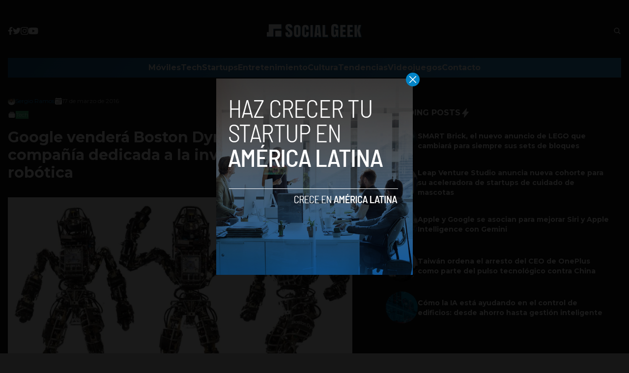

--- FILE ---
content_type: text/html; charset=utf-8
request_url: https://www.google.com/recaptcha/api2/aframe
body_size: 268
content:
<!DOCTYPE HTML><html><head><meta http-equiv="content-type" content="text/html; charset=UTF-8"></head><body><script nonce="CrP8uh3KXKBBy4h5RyalZw">/** Anti-fraud and anti-abuse applications only. See google.com/recaptcha */ try{var clients={'sodar':'https://pagead2.googlesyndication.com/pagead/sodar?'};window.addEventListener("message",function(a){try{if(a.source===window.parent){var b=JSON.parse(a.data);var c=clients[b['id']];if(c){var d=document.createElement('img');d.src=c+b['params']+'&rc='+(localStorage.getItem("rc::a")?sessionStorage.getItem("rc::b"):"");window.document.body.appendChild(d);sessionStorage.setItem("rc::e",parseInt(sessionStorage.getItem("rc::e")||0)+1);localStorage.setItem("rc::h",'1769024189383');}}}catch(b){}});window.parent.postMessage("_grecaptcha_ready", "*");}catch(b){}</script></body></html>